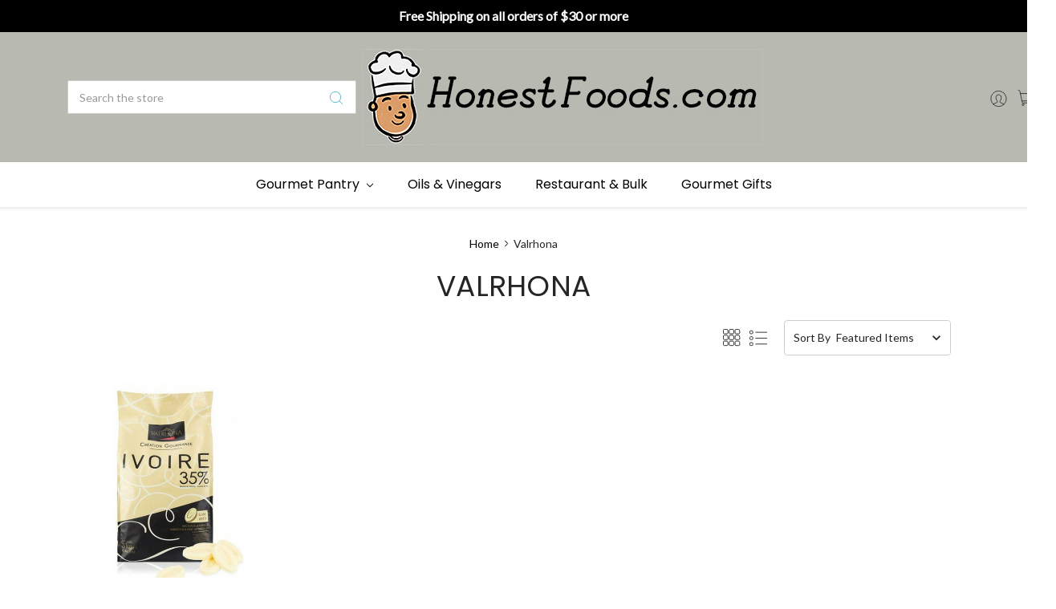

--- FILE ---
content_type: text/html; charset=UTF-8
request_url: https://honestfoods.com/valrhona/
body_size: 14347
content:






<!DOCTYPE html>
<html class="no-js" lang="en">
    <head>
        <title>Valrhona Products - Honest Foods</title>
        <link rel="dns-prefetch preconnect" href="https://cdn11.bigcommerce.com/s-a6znllfmmi" crossorigin><link rel="dns-prefetch preconnect" href="https://fonts.googleapis.com/" crossorigin><link rel="dns-prefetch preconnect" href="https://fonts.gstatic.com/" crossorigin>
        <meta name="keywords" content="oyster sauce, all natural oyster flavored sauce, plum sauce, all natural plum sauce, all natural hoisin sauce, hoisin sauce, wok mei, all natural chinese condiments, sauces, rice bran oil, no carb foods, low carb foods, asian sauces, chinese sauces, maison louisianne creole, tophe, bulk, wholesale, sweet and sour, stir fry, thai peanut sauce, white garlic marinade, chateau, chicken, fish, seafood, chinese chicken salad dressing, black bean sauce, kosher, gourmet, mustard, pepper sauce, marinade, spices, white garlic marinade"><link rel='canonical' href='https://honestfoods.com/valrhona/' /><meta name='platform' content='bigcommerce.stencil' />
        
        

        <link href="https://cdn11.bigcommerce.com/s-a6znllfmmi/product_images/HF%20Favicon-01.png?t=1619152931" rel="shortcut icon">
        <meta name="viewport" content="width=device-width, initial-scale=1, maximum-scale=1">
        <meta name="ft-name" content="Kings Road">
        <meta name="ft-version" content="1.7.1
">

        
        <script>
            // Change document class from no-js to js so we can detect this in css
            document.documentElement.className = document.documentElement.className.replace('no-js', 'js');
        </script>
        <script>
            window.lazySizesConfig = window.lazySizesConfig || {};
            window.lazySizesConfig.loadMode = 1;
        </script>
        <script async src="https://cdn11.bigcommerce.com/s-a6znllfmmi/stencil/a9d301f0-9882-013c-77ad-0e93c1965574/e/c7f22520-cca9-013e-67d9-227b0696a291/dist/theme-bundle.head_async.js"></script>

        <link href="https://fonts.googleapis.com/css?family=Lato:600,400%7CPoppins:400&display=swap" rel="stylesheet">
        <link data-stencil-stylesheet href="https://cdn11.bigcommerce.com/s-a6znllfmmi/stencil/a9d301f0-9882-013c-77ad-0e93c1965574/e/c7f22520-cca9-013e-67d9-227b0696a291/css/theme-bf5a9930-cca8-013e-e584-4ea0a5dcd80a.css" rel="stylesheet">


        
<script type="text/javascript" src="https://checkout-sdk.bigcommerce.com/v1/loader.js" defer></script>
<script type="text/javascript">
var BCData = {};
</script>

<script nonce="">
(function () {
    var xmlHttp = new XMLHttpRequest();

    xmlHttp.open('POST', 'https://bes.gcp.data.bigcommerce.com/nobot');
    xmlHttp.setRequestHeader('Content-Type', 'application/json');
    xmlHttp.send('{"store_id":"1001371122","timezone_offset":"-7.0","timestamp":"2026-01-14T20:58:44.98976100Z","visit_id":"8eb5ecbd-3005-4c8f-ac0e-b6bd8db4fbae","channel_id":1}');
})();
</script>

        

        
        
        
        
        
        
        
        
        
        
        
        
        <!-- snippet location htmlhead -->
    </head>
    <body>
        <!-- snippet location header -->
        <svg data-src="https://cdn11.bigcommerce.com/s-a6znllfmmi/stencil/a9d301f0-9882-013c-77ad-0e93c1965574/e/c7f22520-cca9-013e-67d9-227b0696a291/img/icon-sprite.svg" class="icons-svg-sprite"></svg>


        <div data-content-region="above_header--global"><div data-layout-id="ff8c57e4-8a4e-470d-8638-ce96d20c6749">       <div data-sub-layout-container="39e99c65-4ec6-4891-a545-4d57efcfdaab" data-layout-name="Layout">
    <style data-container-styling="39e99c65-4ec6-4891-a545-4d57efcfdaab">
        [data-sub-layout-container="39e99c65-4ec6-4891-a545-4d57efcfdaab"] {
            box-sizing: border-box;
            display: flex;
            flex-wrap: wrap;
            z-index: 0;
            position: relative;
            height: ;
            background-color: rgba(0, 0, 0, 1);
            padding-top: 8px;
            padding-right: 10px;
            padding-bottom: 8px;
            padding-left: 10px;
            margin-top: 0px;
            margin-right: 0px;
            margin-bottom: 0px;
            margin-left: 0px;
            border-width: 0px;
            border-style: solid;
            border-color: #333333;
        }

        [data-sub-layout-container="39e99c65-4ec6-4891-a545-4d57efcfdaab"]:after {
            display: block;
            position: absolute;
            top: 0;
            left: 0;
            bottom: 0;
            right: 0;
            background-size: cover;
            z-index: -2;
            content: '';
        }
    </style>

    <div data-sub-layout="4b04fe81-be55-407e-9c75-a14def7a71b3">
        <style data-column-styling="4b04fe81-be55-407e-9c75-a14def7a71b3">
            [data-sub-layout="4b04fe81-be55-407e-9c75-a14def7a71b3"] {
                display: flex;
                flex-direction: column;
                box-sizing: border-box;
                flex-basis: 100%;
                max-width: 100%;
                z-index: 0;
                position: relative;
                height: ;
                padding-top: 0px;
                padding-right: 10.5px;
                padding-bottom: 0px;
                padding-left: 10.5px;
                margin-top: 0px;
                margin-right: 0px;
                margin-bottom: 0px;
                margin-left: 0px;
                border-width: 0px;
                border-style: solid;
                border-color: #333333;
                justify-content: center;
            }
            [data-sub-layout="4b04fe81-be55-407e-9c75-a14def7a71b3"]:after {
                display: block;
                position: absolute;
                top: 0;
                left: 0;
                bottom: 0;
                right: 0;
                background-size: cover;
                z-index: auto;
            }
            @media only screen and (max-width: 700px) {
                [data-sub-layout="4b04fe81-be55-407e-9c75-a14def7a71b3"] {
                    flex-basis: 100%;
                    max-width: 100%;
                }
            }
        </style>
        <div data-widget-id="b47c7730-0b8e-48fb-9475-4c3459b072d3" data-placement-id="736f3c69-2456-47e3-abe0-2430e101d6be" data-placement-status="ACTIVE"><style>
    .sd-simple-text-b47c7730-0b8e-48fb-9475-4c3459b072d3 {
      padding-top: 0px;
      padding-right: 0px;
      padding-bottom: 0px;
      padding-left: 0px;

      margin-top: 0px;
      margin-right: 0px;
      margin-bottom: 0px;
      margin-left: 0px;

    }

    .sd-simple-text-b47c7730-0b8e-48fb-9475-4c3459b072d3 * {
      margin: 0;
      padding: 0;

        color: rgba(255,255,255,1);
        font-family: inherit;
        font-weight: 600;
        font-size: 16px;
        min-height: 16px;

    }

    .sd-simple-text-b47c7730-0b8e-48fb-9475-4c3459b072d3 {
        text-align: center;
    }

    #sd-simple-text-editable-b47c7730-0b8e-48fb-9475-4c3459b072d3 {
      min-width: 14px;
      line-height: 1.5;
      display: inline-block;
    }

    #sd-simple-text-editable-b47c7730-0b8e-48fb-9475-4c3459b072d3[data-edit-mode="true"]:hover,
    #sd-simple-text-editable-b47c7730-0b8e-48fb-9475-4c3459b072d3[data-edit-mode="true"]:active,
    #sd-simple-text-editable-b47c7730-0b8e-48fb-9475-4c3459b072d3[data-edit-mode="true"]:focus {
      outline: 1px dashed #3C64F4;
    }

    #sd-simple-text-editable-b47c7730-0b8e-48fb-9475-4c3459b072d3 strong,
    #sd-simple-text-editable-b47c7730-0b8e-48fb-9475-4c3459b072d3 strong * {
      font-weight: bold;
    }

    #sd-simple-text-editable-b47c7730-0b8e-48fb-9475-4c3459b072d3 a {
      color: inherit;
    }

    @supports (color: color-mix(in srgb, #000 50%, #fff 50%)) {
      #sd-simple-text-editable-b47c7730-0b8e-48fb-9475-4c3459b072d3 a:hover,
      #sd-simple-text-editable-b47c7730-0b8e-48fb-9475-4c3459b072d3 a:active,
      #sd-simple-text-editable-b47c7730-0b8e-48fb-9475-4c3459b072d3 a:focus {
        color: color-mix(in srgb, currentColor 68%, white 32%);
      }
    }

    @supports not (color: color-mix(in srgb, #000 50%, #fff 50%)) {
      #sd-simple-text-editable-b47c7730-0b8e-48fb-9475-4c3459b072d3 a:hover,
      #sd-simple-text-editable-b47c7730-0b8e-48fb-9475-4c3459b072d3 a:active,
      #sd-simple-text-editable-b47c7730-0b8e-48fb-9475-4c3459b072d3 a:focus {
        filter: brightness(2);
      }
    }
</style>

<div class="sd-simple-text-b47c7730-0b8e-48fb-9475-4c3459b072d3 ">
  <div id="sd-simple-text-editable-b47c7730-0b8e-48fb-9475-4c3459b072d3" data-edit-mode="">
    <p>Free Shipping on all orders of $30 or more</p>
  </div>
</div>

</div>
    </div>
</div>

</div></div>
<div data-content-region="above_header"></div>
<header class="header sticky" role="banner">
    <div class="header-inner container  hide-logo-on-sticky">
        <a href="#" class="mobileMenu-toggle" data-mobile-menu-toggle="menu">
            <span class="mobileMenu-toggleIcon">Toggle menu</span>
        </a>

        <div class="quickSearch" id="quickSearch" aria-hidden="true" tabindex="-1" data-prevent-quick-search-close>
            <!-- snippet location forms_search -->
<form class="form" action="/search.php">
    <fieldset class="form-fieldset">
        <div class="form-field">
            <label class="is-srOnly" for="search_query">Search</label>
            <input class="form-input" data-search-quick name="search_query" id="search_query" data-error-message="Search field cannot be empty." placeholder="Search the store" autocomplete="off">
            <button type="submit" class="search-icon"><i class="icon"><svg><use xlink:href="#icon-search" /></svg></i></button>
        </div>
    </fieldset>
</form>
<section class="quickSearchResults" data-bind="html: results"></section>
        </div>

        <div class="header-logo">
            <a href="https://honestfoods.com/" data-topbar data-options="sticky_on: large">
                <span class="header-logo-text">
                    <img class="header-logo-image"
                    src="https://cdn11.bigcommerce.com/s-a6znllfmmi/images/stencil/500x120/hf_logo3_copy_1705815925__13436.original.jpg"
                    srcset="https://cdn11.bigcommerce.com/s-a6znllfmmi/images/stencil/500x120/hf_logo3_copy_1705815925__13436.original.jpg"
                    alt="HonestFoods.com
&quot;Quality Foods for Quality People&quot;"
                    title="HonestFoods.com
&quot;Quality Foods for Quality People&quot;">
                </span>
</a>
        </div>
        <nav class="navUser sticky">
        <ul class="navUser-section" data-topbar data-options="sticky_on:large">
                        <li class="navUser-item navUser-item--compare-li">
                <a class="navUser-action navUser-item--compare" href="/compare" data-compare-nav><i class="icon icon-navuser"><svg><use xlink:href="#icon-compare" /></svg></i> <span class="countPill countPill--positive"></span></a>
            </li>
            <li class="navUser-item navUser-item--account">
                        <a class="navUser-action" href="/login.php"><i class="icon icon-navuser"><svg><use xlink:href="#icon-account" /></svg></i></a>
            </li>
            <li class="navUser-item navUser-item--cart">
                <a
                    class="navUser-action"
                    data-cart-preview
                    data-dropdown="cart-preview-dropdown"
                    data-options="align:right"
                    href="/cart.php">
                    <span class="navUser-item-cartLabel"><i class="icon icon-navuser"><svg><use xlink:href="#icon-cart" /></svg></i></span> <span class="countPill cart-quantity"></span>
                </a>

                <div class="dropdown-menu" id="cart-preview-dropdown" data-dropdown-content aria-hidden="true"></div>
            </li>
        </ul>
</nav>
    </div>
    <div class="navPages-container" id="menu" data-menu>
        <nav class="navPages container top-bar" data-topbar role="navigation" data-options="sticky_on: large;">
    <div class="navPages-quickSearch">
        <!-- snippet location forms_search -->
<form class="form form--search-box"  action="/search.php">
    <fieldset class="form-fieldset">
        <div class="form-field">
            <label class="form-label is-srOnly" for="search_query_adv">Search Keyword:</label>
            <div class="form-prefixPostfix wrap">
                <input class="form-input" id="search_query_adv" name="search_query_adv" value="" placeholder="Search Keyword">
                <input class="button button--primary button--mobile-menu form-prefixPostfix-button--postfix" type="submit" value="Search">
                    <span class="search-icon search-icon--mobile-menu"><i class="icon"><svg><use xlink:href="#icon-search" /></svg></i></span>
            </div>
        </div>
    </fieldset>
</form>
    </div>
    <ul class="navPages-list navPages-list-depth-max simple">
                    <li class="navPages-item">
                            <a class="navPages-action navPages-action-depth-max has-subMenu is-root" href="https://honestfoods.com/gourmet-pantry/" data-collapsible="navPages-107">
        Gourmet Pantry <i class="icon navPages-action-moreIcon" aria-hidden="true"><svg><use xlink:href="#icon-chevron-down" /></svg></i>
    </a>
    <div class="navPage-subMenu navPage-subMenu-horizontal" id="navPages-107" aria-hidden="true" tabindex="-1">
    <ul class="navPage-subMenu-list">
        <li class="navPage-subMenu-item-parent">
            <a class="navPage-subMenu-action navPages-action navPages-action-depth-max" href="https://honestfoods.com/gourmet-pantry/">All Gourmet Pantry</a>
        </li>
            <li class="navPage-subMenu-item-child">
                    <a class="navPage-subMenu-action navPages-action" href="https://honestfoods.com/bbq.html">BBQ SAUCES</a>
            </li>
            <li class="navPage-subMenu-item-child">
                    <a class="navPage-subMenu-action navPages-action" href="https://honestfoods.com/cooking/sauces/hot-sauces/">HOT SAUCES</a>
            </li>
            <li class="navPage-subMenu-item-child">
                    <a class="navPage-subMenu-action navPages-action" href="https://honestfoods.com/marinades/">MARINADES</a>
            </li>
            <li class="navPage-subMenu-item-child">
                    <a class="navPage-subMenu-action navPages-action" href="https://honestfoods.com/gourmet-mustards/">MUSTARDS</a>
            </li>
            <li class="navPage-subMenu-item-child">
                    <a class="navPage-subMenu-action navPages-action" href="https://honestfoods.com/pasta-dry-goods/">PASTA &amp; DRY GOODS</a>
            </li>
            <li class="navPage-subMenu-item-child">
                    <a class="navPage-subMenu-action navPages-action" href="https://honestfoods.com/pasta-sauces/">PASTA SAUCES</a>
            </li>
            <li class="navPage-subMenu-item-child">
                    <a class="navPage-subMenu-action navPages-action" href="https://honestfoods.com/salsas/">SALSAS</a>
            </li>
            <li class="navPage-subMenu-item-child">
                    <a class="navPage-subMenu-action navPages-action" href="https://honestfoods.com/seafood.html">SEAFOOD SAUCES</a>
            </li>
            <li class="navPage-subMenu-item-child">
                    <a class="navPage-subMenu-action navPages-action" href="https://honestfoods.com/seasoning-salt/">SEASONING &amp; SALT</a>
            </li>
    </ul>
</div>
                    </li>
                    <li class="navPages-item">
                            <a class="navPages-action" href="https://honestfoods.com/oils-vinegars/">Oils &amp; Vinegars</a>
                    </li>
                    <li class="navPages-item">
                            <a class="navPages-action" href="https://honestfoods.com/bulk.html">Restaurant &amp; Bulk</a>
                    </li>
                    <li class="navPages-item">
                            <a class="navPages-action" href="https://honestfoods.com/delicious-gourmet-gifts/">Gourmet Gifts</a>
                    </li>
    </ul>
    <ul class="navPages-list navPages-list--user">
            <li class="navPages-item">
                    <a class="navPages-action" href="/login.php"><i class="icon icon-navuser"><svg><use xlink:href="#icon-account" /></svg></i> Sign in</a>
            </li>
    </ul>
</nav>
    </div>
</header>
<div data-content-region="below_header--global"><div data-layout-id="c735cb7d-f37e-478f-940f-d4754b7ce9c5">       <div data-sub-layout-container="528282f2-dec1-4129-a385-048b5a55506b" data-layout-name="Layout">
    <style data-container-styling="528282f2-dec1-4129-a385-048b5a55506b">
        [data-sub-layout-container="528282f2-dec1-4129-a385-048b5a55506b"] {
            box-sizing: border-box;
            display: flex;
            flex-wrap: wrap;
            z-index: 0;
            position: relative;
            height: ;
            padding-top: 0px;
            padding-right: 0px;
            padding-bottom: 0px;
            padding-left: 0px;
            margin-top: 0px;
            margin-right: 0px;
            margin-bottom: 0px;
            margin-left: 0px;
            border-width: 0px;
            border-style: solid;
            border-color: #333333;
        }

        [data-sub-layout-container="528282f2-dec1-4129-a385-048b5a55506b"]:after {
            display: block;
            position: absolute;
            top: 0;
            left: 0;
            bottom: 0;
            right: 0;
            background-size: cover;
            z-index: auto;
        }
    </style>

    <div data-sub-layout="1c519105-1aa7-49f2-9d4d-a0ccd5055b0f">
        <style data-column-styling="1c519105-1aa7-49f2-9d4d-a0ccd5055b0f">
            [data-sub-layout="1c519105-1aa7-49f2-9d4d-a0ccd5055b0f"] {
                display: flex;
                flex-direction: column;
                box-sizing: border-box;
                flex-basis: 100%;
                max-width: 100%;
                z-index: 0;
                position: relative;
                height: ;
                padding-top: 0px;
                padding-right: 10.5px;
                padding-bottom: 0px;
                padding-left: 10.5px;
                margin-top: 0px;
                margin-right: 0px;
                margin-bottom: 0px;
                margin-left: 0px;
                border-width: 0px;
                border-style: solid;
                border-color: #333333;
                justify-content: center;
            }
            [data-sub-layout="1c519105-1aa7-49f2-9d4d-a0ccd5055b0f"]:after {
                display: block;
                position: absolute;
                top: 0;
                left: 0;
                bottom: 0;
                right: 0;
                background-size: cover;
                z-index: auto;
            }
            @media only screen and (max-width: 700px) {
                [data-sub-layout="1c519105-1aa7-49f2-9d4d-a0ccd5055b0f"] {
                    flex-basis: 100%;
                    max-width: 100%;
                }
            }
        </style>
    </div>
</div>

</div></div>
<div data-content-region="below_header"></div>
<div data-content-region="header_bottom"></div>
        <div class="body" data-currency-code="USD">
     
        <div class="container">
        <ul class="breadcrumbs">
        <li class="breadcrumb ">
                <a href="https://honestfoods.com/" class="breadcrumb-label"><span>Home</span></a>
            <span class="breadcrumb-arrow">
                <svg>
                    <use xlink:href="#icon-chevron-down"/>
                </svg>
            </span>
        </li>
        <li class="breadcrumb is-active">
                <span class="breadcrumb-label">Valrhona</span>
            <span class="breadcrumb-arrow">
                <svg>
                    <use xlink:href="#icon-chevron-down"/>
                </svg>
            </span>
        </li>
</ul>

<script type="application/ld+json">
    {
        "@context": "https://schema.org",
        "@type": "BreadcrumbList",
        "itemListElement":
        [
            {
                "@type": "ListItem",
                "position": 1,
                "item": {
                    "@id": "https://honestfoods.com/",
                    "name": "Home"
                }
            },
            {
                "@type": "ListItem",
                "position": 2,
                "item": {
                    "@id": "https://honestfoods.com/valrhona/",
                    "name": "Valrhona"
                }
            }
        ]
    }
</script>
<h1 class="page-heading">Valrhona</h1>
<!--
    <div class="brand-image-container">
        <img src="https://cdn11.bigcommerce.com/s-a6znllfmmi/images/stencil/100x100/v/valrhona logo inverse_1638286345__35073.original.jpg" alt="Valrhona" title="Valrhona" data-sizes="auto"
srcset="https://cdn11.bigcommerce.com/s-a6znllfmmi/images/stencil/80w/v/valrhona logo inverse_1638286345__35073.original.jpg 80w, https://cdn11.bigcommerce.com/s-a6znllfmmi/images/stencil/160w/v/valrhona logo inverse_1638286345__35073.original.jpg 160w, https://cdn11.bigcommerce.com/s-a6znllfmmi/images/stencil/320w/v/valrhona logo inverse_1638286345__35073.original.jpg 320w, https://cdn11.bigcommerce.com/s-a6znllfmmi/images/stencil/640w/v/valrhona logo inverse_1638286345__35073.original.jpg 640w, https://cdn11.bigcommerce.com/s-a6znllfmmi/images/stencil/960w/v/valrhona logo inverse_1638286345__35073.original.jpg 960w, https://cdn11.bigcommerce.com/s-a6znllfmmi/images/stencil/1280w/v/valrhona logo inverse_1638286345__35073.original.jpg 1280w, https://cdn11.bigcommerce.com/s-a6znllfmmi/images/stencil/1920w/v/valrhona logo inverse_1638286345__35073.original.jpg 1920w, https://cdn11.bigcommerce.com/s-a6znllfmmi/images/stencil/2560w/v/valrhona logo inverse_1638286345__35073.original.jpg 2560w"

class=""


 />
    </div>
-->
<!-- snippet location brand -->
<div class="page category">
    <!--<aside class="page-sidebar" id="faceted-search-container">
        <nav>
        <div class="sidebarBlock">
            <h5 class="sidebarBlock-heading">Brands</h5>
            <ul class="navList">
                    <li class="navList-item">
                        <a class="navList-action" href="https://honestfoods.com/wileatgamrub.html">WildEats</a>
                    </li>
                    <li class="navList-item">
                        <a class="navList-action" href="https://honestfoods.com/gifts/">Gifts</a>
                    </li>
                    <li class="navList-item">
                        <a class="navList-action" href="https://honestfoods.com/1849-brand-sauces.html">1849 Brand</a>
                    </li>
                    <li class="navList-item">
                        <a class="navList-action" href="https://honestfoods.com/maislouiscre.html">Maison Louisianne</a>
                    </li>
                    <li class="navList-item">
                        <a class="navList-action" href="https://honestfoods.com/original-australian/">Original Australian</a>
                    </li>
                    <li class="navList-item">
                        <a class="navList-action" href="https://honestfoods.com/giiustos/">Giusto&#x27;s</a>
                    </li>
                    <li class="navList-item">
                        <a class="navList-action" href="https://honestfoods.com/heavenly-chef/">Heavenly Chef</a>
                    </li>
                    <li class="navList-item">
                        <a class="navList-action" href="https://honestfoods.com/paladini-seafood-sauces.html">Paladini Seafood Sauces</a>
                    </li>
                    <li class="navList-item">
                        <a class="navList-action" href="https://honestfoods.com/wokmei.html">Wok Mei</a>
                    </li>
                    <li class="navList-item">
                        <a class="navList-action" href="https://honestfoods.com/acclaim/">Acclaim</a>
                    </li>
                <li class="navList-item">
                    <a class="navList-action" href="https://honestfoods.com/brands/">View All</a>
                </li>
            </ul>
        </div>
</nav>
    </aside>-->

    <main class="page-content" id="product-listing-container">
            <form class="actionBar actionBar--large" method="get" data-sort-by>
        <div class="productCount">
        
</div>
        <div class="grid-list-switcher">
    <a href="#" class="switcher switch-grid" data-display-switch="grid"><i class="icon"><svg><use xlink:href="#icon-grid" /></svg></i></a>
    <a href="#" class="switcher switch-list" data-display-switch="list"><i class="icon"><svg><use xlink:href="#icon-list" /></svg></i></a>
</div>
    <fieldset class="form-fieldset actionBar-section">
    <div class="form-field">
        <label class="form-label" for="sort">Sort By</label>
        <select class="form-select form-select--small" name="sort" id="sort">
            <option value="featured" selected>Featured Items</option>
            <option value="newest" >Newest Items</option>
            <option value="bestselling" >Best Selling</option>
            <option value="alphaasc" >A to Z</option>
            <option value="alphadesc" >Z to A</option>
            <option value="avgcustomerreview" >By Review</option>
            <option value="priceasc" >Price: Ascending</option>
            <option value="pricedesc" >Price: Descending</option>
        </select>
    </div>
</fieldset>
</form>

<form action="/compare" method='POST'  data-product-compare class="productCategoryCompare">
    <ul class="productGrid">
    <li class="product">
        <article class="card " >
    <figure class="card-figure">
        <a href="https://honestfoods.com/valrhona.html" >
            <div class="card-img-container">
                    <img src="https://cdn11.bigcommerce.com/s-a6znllfmmi/images/stencil/400x400/products/195/594/Ivory__67919.1758921492.jpg?c=1" alt="Valrhona 35% White" title="Valrhona 35% White" data-sizes="auto"
    srcset="https://cdn11.bigcommerce.com/s-a6znllfmmi/images/stencil/80w/products/195/594/Ivory__67919.1758921492.jpg?c=1"
data-srcset="https://cdn11.bigcommerce.com/s-a6znllfmmi/images/stencil/80w/products/195/594/Ivory__67919.1758921492.jpg?c=1 80w, https://cdn11.bigcommerce.com/s-a6znllfmmi/images/stencil/160w/products/195/594/Ivory__67919.1758921492.jpg?c=1 160w, https://cdn11.bigcommerce.com/s-a6znllfmmi/images/stencil/320w/products/195/594/Ivory__67919.1758921492.jpg?c=1 320w, https://cdn11.bigcommerce.com/s-a6znllfmmi/images/stencil/640w/products/195/594/Ivory__67919.1758921492.jpg?c=1 640w, https://cdn11.bigcommerce.com/s-a6znllfmmi/images/stencil/960w/products/195/594/Ivory__67919.1758921492.jpg?c=1 960w, https://cdn11.bigcommerce.com/s-a6znllfmmi/images/stencil/1280w/products/195/594/Ivory__67919.1758921492.jpg?c=1 1280w, https://cdn11.bigcommerce.com/s-a6znllfmmi/images/stencil/1920w/products/195/594/Ivory__67919.1758921492.jpg?c=1 1920w, https://cdn11.bigcommerce.com/s-a6znllfmmi/images/stencil/2560w/products/195/594/Ivory__67919.1758921492.jpg?c=1 2560w"

class="lazyload card-image"

 data-hover="https://cdn11.bigcommerce.com/s-a6znllfmmi/images/stencil/400x400/products/195/599/64DONE__29448.1685479829.jpg?c=1" data-hover-srcset="https://cdn11.bigcommerce.com/s-a6znllfmmi/images/stencil/400x400/products/195/599/64DONE__29448.1685479829.jpg?c=1"
 />
            </div>
        </a>
        <figcaption class="card-figcaption">
            <div class="card-tags">
            </div>
            <div class="card-figcaption-body">
                    <a href="" class="card-figcaption-icon"><i class="icon icon--favourite"><svg><use xlink:href="#icon-heart" /></svg></i></a>
                                <a href="#" class="card-figcaption-icon quickview" data-product-id="195"><i class="icon icon--quickview"><svg><use xlink:href="#icon-eye" /></svg></i></a>
            </div>

                        <a href="https://honestfoods.com/valrhona.html" data-event-type="product-click" class="button card-figcaption-link" data-product-id="195">Choose Options</a>
        </figcaption>
    </figure>
    <div class="card-body has-brand">
            <p class="card-text card-text--brand card-text--light-text" data-test-info-type="brandName">Valrhona</p>
        <h4 class="card-title">
                <a href="https://honestfoods.com/valrhona.html" >Valrhona Chocolate, Bulk 3 kg bags</a>
        </h4>


        <div class="card-text card-text--price" data-test-info-type="price">
                
            <div class="price-section price-section--withTax rrp-price--withTax" style="display: none;">
            <span class="price-now-label"></span>
            <span data-product-rrp-with-tax class="price price--rrp">
                
            </span>
        </div>
    <div class="price-section price-section--withTax non-sale-price--withTax" style="display: none;">
        <span class="price-now-label"></span>
        <span data-product-non-sale-price-with-tax class="price price--non-sale">
            
        </span>
    </div>
    <div class="price-section price-section--withTax">
        <span class="price-label"></span>
        <span class="price-now-label" style="display: none;"></span>
        <span data-product-price-with-tax class="price price--withTax">$175.00 - $194.00</span>
    </div>

        </div>
        



    </div>

                <a href="https://honestfoods.com/valrhona.html" data-event-type="product-click" class="button card-figcaption-link card-figcaption-link--list" data-product-id="195">Choose Options</a>
</article>
    </li>
</ul>
</form>

<div class="pagination">
    <ul class="pagination-list">

    </ul>
</div>
    </main>
</div>


        </div>
    <div id="modal" class="modal" data-reveal data-prevent-quick-search-close>
    <a href="#" class="modal-close" aria-label="Close" role="button">
        <span aria-hidden="true">&#215;</span>
    </a>
    <div class="modal-content"></div>
    <div class="loadingOverlay"></div>
</div>
    <div id="alert-modal" class="modal modal--alert modal--small" data-reveal data-prevent-quick-search-close>
    <div class="swal2-icon swal2-error swal2-animate-error-icon"><span class="swal2-x-mark swal2-animate-x-mark"><span class="swal2-x-mark-line-left"></span><span class="swal2-x-mark-line-right"></span></span></div>

    <div class="modal-content"></div>

    <div class="button-container"><button type="button" class="confirm button" data-reveal-close>OK</button></div>
</div>
</div>
        <div data-content-region="above_footer"></div>
<div data-content-region="above_footer--global"><div data-layout-id="cf03a9f6-b391-4fc5-b148-350b5e056bf3">       <div data-sub-layout-container="226eba54-7ea6-4cc8-b6de-357ab31a204e" data-layout-name="Layout">
    <style data-container-styling="226eba54-7ea6-4cc8-b6de-357ab31a204e">
        [data-sub-layout-container="226eba54-7ea6-4cc8-b6de-357ab31a204e"] {
            box-sizing: border-box;
            display: flex;
            flex-wrap: wrap;
            z-index: 0;
            position: relative;
            height: ;
            background-color: rgba(0, 0, 0, 1);
            padding-top: 8px;
            padding-right: 10px;
            padding-bottom: 8px;
            padding-left: 10px;
            margin-top: 0px;
            margin-right: 0px;
            margin-bottom: 0px;
            margin-left: 0px;
            border-width: 0px;
            border-style: solid;
            border-color: #333333;
        }

        [data-sub-layout-container="226eba54-7ea6-4cc8-b6de-357ab31a204e"]:after {
            display: block;
            position: absolute;
            top: 0;
            left: 0;
            bottom: 0;
            right: 0;
            background-size: cover;
            z-index: -2;
            content: '';
        }
    </style>

    <div data-sub-layout="d148b672-a48f-4813-b1ae-a5ec866196d2">
        <style data-column-styling="d148b672-a48f-4813-b1ae-a5ec866196d2">
            [data-sub-layout="d148b672-a48f-4813-b1ae-a5ec866196d2"] {
                display: flex;
                flex-direction: column;
                box-sizing: border-box;
                flex-basis: 100%;
                max-width: 100%;
                z-index: 0;
                position: relative;
                height: ;
                padding-top: 0px;
                padding-right: 10.5px;
                padding-bottom: 0px;
                padding-left: 10.5px;
                margin-top: 0px;
                margin-right: 0px;
                margin-bottom: 0px;
                margin-left: 0px;
                border-width: 0px;
                border-style: solid;
                border-color: #333333;
                justify-content: center;
            }
            [data-sub-layout="d148b672-a48f-4813-b1ae-a5ec866196d2"]:after {
                display: block;
                position: absolute;
                top: 0;
                left: 0;
                bottom: 0;
                right: 0;
                background-size: cover;
                z-index: auto;
            }
            @media only screen and (max-width: 700px) {
                [data-sub-layout="d148b672-a48f-4813-b1ae-a5ec866196d2"] {
                    flex-basis: 100%;
                    max-width: 100%;
                }
            }
        </style>
        <div data-widget-id="ea058015-766f-4b23-ac04-6fb415b8724a" data-placement-id="614ad35c-c6c3-4da3-8037-0919dfef19be" data-placement-status="ACTIVE"><style>
    .sd-simple-text-ea058015-766f-4b23-ac04-6fb415b8724a {
      padding-top: 0px;
      padding-right: 0px;
      padding-bottom: 0px;
      padding-left: 0px;

      margin-top: 0px;
      margin-right: 0px;
      margin-bottom: 0px;
      margin-left: 0px;

    }

    .sd-simple-text-ea058015-766f-4b23-ac04-6fb415b8724a * {
      margin: 0;
      padding: 0;

        color: rgba(255,255,255,1);
        font-family: inherit;
        font-weight: 500;
        font-size: 24px;
        min-height: 24px;

    }

    .sd-simple-text-ea058015-766f-4b23-ac04-6fb415b8724a {
        text-align: center;
    }

    #sd-simple-text-editable-ea058015-766f-4b23-ac04-6fb415b8724a {
      min-width: 14px;
      line-height: 1.5;
      display: inline-block;
    }

    #sd-simple-text-editable-ea058015-766f-4b23-ac04-6fb415b8724a[data-edit-mode="true"]:hover,
    #sd-simple-text-editable-ea058015-766f-4b23-ac04-6fb415b8724a[data-edit-mode="true"]:active,
    #sd-simple-text-editable-ea058015-766f-4b23-ac04-6fb415b8724a[data-edit-mode="true"]:focus {
      outline: 1px dashed #3C64F4;
    }

    #sd-simple-text-editable-ea058015-766f-4b23-ac04-6fb415b8724a strong,
    #sd-simple-text-editable-ea058015-766f-4b23-ac04-6fb415b8724a strong * {
      font-weight: bold;
    }

    #sd-simple-text-editable-ea058015-766f-4b23-ac04-6fb415b8724a a {
      color: inherit;
    }

    @supports (color: color-mix(in srgb, #000 50%, #fff 50%)) {
      #sd-simple-text-editable-ea058015-766f-4b23-ac04-6fb415b8724a a:hover,
      #sd-simple-text-editable-ea058015-766f-4b23-ac04-6fb415b8724a a:active,
      #sd-simple-text-editable-ea058015-766f-4b23-ac04-6fb415b8724a a:focus {
        color: color-mix(in srgb, currentColor 68%, white 32%);
      }
    }

    @supports not (color: color-mix(in srgb, #000 50%, #fff 50%)) {
      #sd-simple-text-editable-ea058015-766f-4b23-ac04-6fb415b8724a a:hover,
      #sd-simple-text-editable-ea058015-766f-4b23-ac04-6fb415b8724a a:active,
      #sd-simple-text-editable-ea058015-766f-4b23-ac04-6fb415b8724a a:focus {
        filter: brightness(2);
      }
    }
</style>

<div class="sd-simple-text-ea058015-766f-4b23-ac04-6fb415b8724a ">
  <div id="sd-simple-text-editable-ea058015-766f-4b23-ac04-6fb415b8724a" data-edit-mode="">
    <p>FREE SHIPPING on all orders of $30 or more! Questions? Call us at (800) 584-4481.</p>
  </div>
</div>

</div>
    </div>
</div>

</div></div>
    <footer class="footer" role="contentinfo" data-aos="fade-up" data-aos-offset="20" data-aos-easing="linear"
>
        <div class="container">
            <section class="footer-info">
                <article class="footer-info-col footer-info-col--small" data-section-type="footer-webPages">
                    <h5 class="footer-info-heading">Help & Info</h5>
                    <ul class="footer-info-list">
                            <li>
                                <a href="https://honestfoods.com/feedback/">Feedback</a>
                            </li>
                            <li>
                                <a href="https://honestfoods.com/holiday/">Holiday Fun</a>
                            </li>
                            <li>
                                <a href="https://honestfoods.com/contact-us/">Contact Us</a>
                            </li>
                        <li><a href="/shipping-returns">Shipping & Returns</a></li>
                      
                        <li>
                            <a href="/sitemap.php">Sitemap</a>
                        </li>
                    </ul>
                </article>

                <article class="footer-info-col footer-info-col--small" data-section-type="footer-categories">
                    <h5 class="footer-info-heading">Products</h5>
                    <ul class="footer-info-list">
                        <li>
                            <a href="https://honestfoods.com/gourmet-pantry/">Gourmet Pantry</a>
                        </li>                    
                        <li>
                            <a href="https://honestfoods.com/oils-vinegars/">Oils &amp; Vinegars</a>
                        </li>                    
                        <li>
                            <a href="https://honestfoods.com/bulk.html">Restaurant &amp; Bulk</a>
                        </li>                    
                        <li>
                            <a href="https://honestfoods.com/delicious-gourmet-gifts/">Gourmet Gifts</a>
                        </li>                    
                    </ul>
                </article>


                <article class="footer-info-col footer-info-col--small" data-section-type="footer-brands">
                    <h5 class="footer-info-heading">Top Brands</h5>
                    <ul class="footer-info-list">
                            <li>
                                <a href="https://honestfoods.com/wileatgamrub.html">WildEats</a>
                            </li>
                            <li>
                                <a href="https://honestfoods.com/gifts/">Gifts</a>
                            </li>
                            <li>
                                <a href="https://honestfoods.com/1849-brand-sauces.html">1849 Brand</a>
                            </li>
                            <li>
                                <a href="https://honestfoods.com/maislouiscre.html">Maison Louisianne</a>
                            </li>
                            <li>
                                <a href="https://honestfoods.com/original-australian/">Original Australian</a>
                            </li>
                            <li>
                                <a href="https://honestfoods.com/giiustos/">Giusto&#x27;s</a>
                            </li>
                            <li>
                                <a href="https://honestfoods.com/heavenly-chef/">Heavenly Chef</a>
                            </li>
                            <li>
                                <a href="https://honestfoods.com/paladini-seafood-sauces.html">Paladini Seafood Sauces</a>
                            </li>
                            <li>
                                <a href="https://honestfoods.com/wokmei.html">Wok Mei</a>
                            </li>
                            <li>
                                <a href="https://honestfoods.com/acclaim/">Acclaim</a>
                            </li>
                        <li><a href="https://honestfoods.com/brands/">View All</a></li>
                    </ul>
                </article>


                <article class="footer-info-col footer-info-col--small" data-section-type="storeInfo">
                    <h5 class="footer-info-heading">Company Info</h5>
                    <address>HonestFoods.com<br>
300 Industrial Way<br>
Brisbane, CA 94005</address>
                        <a href="tel:(415) 657-0123">Call us: (415) 657-0123</a>
                </article>

                <article class="footer-info-col" data-section-type="newsletterSubscription">
                        <h5 class="footer-info-heading">Be the First to Know</h5>
<p>Join our email list for updates on new products and specials.</p>

<form class="form" action="/subscribe.php" method="post">
    <fieldset class="form-fieldset">
        <input type="hidden" name="action" value="subscribe">
        <input type="hidden" name="nl_first_name" value="bc">
        <input type="hidden" name="check" value="1">
        <div class="form-field">
            <label class="form-label is-srOnly" for="nl_email">Email Address</label>
            <div class="form-prefixPostfix wrap">
                <input class="form-input" id="nl_email" name="nl_email" type="email" value="" placeholder="Your email address">
                <input class="button form-prefixPostfix-button--postfix" type="submit" value="Sign Up">
            </div>
        </div>
    </fieldset>
</form>
                        <ul class="socialLinks socialLinks--alt">
            <li class="socialLinks-item">
                    <a class="icon icon--instagram" href="https://www.instagram.com/honestfoodsfam/" target="_blank">
                        <svg><use xlink:href="#icon-instagram" /></svg>
                    </a>
            </li>
    </ul>
                </article>
            </section>
            <div data-content-region="ssl_site_seal--global"><div data-layout-id="54d69fc2-8383-408e-a246-dbb2f9b9c5c0">       <div data-sub-layout-container="3fe59394-1438-4171-951e-bf4bebd7dea0" data-layout-name="Layout">
    <style data-container-styling="3fe59394-1438-4171-951e-bf4bebd7dea0">
        [data-sub-layout-container="3fe59394-1438-4171-951e-bf4bebd7dea0"] {
            box-sizing: border-box;
            display: flex;
            flex-wrap: wrap;
            z-index: 0;
            position: relative;
            height: ;
            padding-top: 0px;
            padding-right: 0px;
            padding-bottom: 0px;
            padding-left: 0px;
            margin-top: 0px;
            margin-right: 0px;
            margin-bottom: 0px;
            margin-left: 0px;
            border-width: 0px;
            border-style: solid;
            border-color: #333333;
        }

        [data-sub-layout-container="3fe59394-1438-4171-951e-bf4bebd7dea0"]:after {
            display: block;
            position: absolute;
            top: 0;
            left: 0;
            bottom: 0;
            right: 0;
            background-size: cover;
            z-index: auto;
        }
    </style>

    <div data-sub-layout="ae93b146-0b72-4365-a6c3-618a4312255c">
        <style data-column-styling="ae93b146-0b72-4365-a6c3-618a4312255c">
            [data-sub-layout="ae93b146-0b72-4365-a6c3-618a4312255c"] {
                display: flex;
                flex-direction: column;
                box-sizing: border-box;
                flex-basis: 100%;
                max-width: 100%;
                z-index: 0;
                position: relative;
                height: ;
                padding-top: 0px;
                padding-right: 10.5px;
                padding-bottom: 0px;
                padding-left: 10.5px;
                margin-top: 0px;
                margin-right: 0px;
                margin-bottom: 0px;
                margin-left: 0px;
                border-width: 0px;
                border-style: solid;
                border-color: #333333;
                justify-content: center;
            }
            [data-sub-layout="ae93b146-0b72-4365-a6c3-618a4312255c"]:after {
                display: block;
                position: absolute;
                top: 0;
                left: 0;
                bottom: 0;
                right: 0;
                background-size: cover;
                z-index: auto;
            }
            @media only screen and (max-width: 700px) {
                [data-sub-layout="ae93b146-0b72-4365-a6c3-618a4312255c"] {
                    flex-basis: 100%;
                    max-width: 100%;
                }
            }
        </style>
    </div>
</div>

       <div data-sub-layout-container="d38d0728-310c-4fdc-a139-19116a5602bf" data-layout-name="Layout">
    <style data-container-styling="d38d0728-310c-4fdc-a139-19116a5602bf">
        [data-sub-layout-container="d38d0728-310c-4fdc-a139-19116a5602bf"] {
            box-sizing: border-box;
            display: flex;
            flex-wrap: wrap;
            z-index: 0;
            position: relative;
            height: ;
            padding-top: 0px;
            padding-right: 0px;
            padding-bottom: 0px;
            padding-left: 0px;
            margin-top: 0px;
            margin-right: 0px;
            margin-bottom: 0px;
            margin-left: 0px;
            border-width: 0px;
            border-style: solid;
            border-color: #333333;
        }

        [data-sub-layout-container="d38d0728-310c-4fdc-a139-19116a5602bf"]:after {
            display: block;
            position: absolute;
            top: 0;
            left: 0;
            bottom: 0;
            right: 0;
            background-size: cover;
            z-index: auto;
        }
    </style>

    <div data-sub-layout="4bd6fbb5-aaf8-4b35-aa9c-ad4f9ff8a05f">
        <style data-column-styling="4bd6fbb5-aaf8-4b35-aa9c-ad4f9ff8a05f">
            [data-sub-layout="4bd6fbb5-aaf8-4b35-aa9c-ad4f9ff8a05f"] {
                display: flex;
                flex-direction: column;
                box-sizing: border-box;
                flex-basis: 100%;
                max-width: 100%;
                z-index: 0;
                position: relative;
                height: ;
                padding-top: 0px;
                padding-right: 10.5px;
                padding-bottom: 0px;
                padding-left: 10.5px;
                margin-top: 0px;
                margin-right: 0px;
                margin-bottom: 0px;
                margin-left: 0px;
                border-width: 0px;
                border-style: solid;
                border-color: #333333;
                justify-content: center;
            }
            [data-sub-layout="4bd6fbb5-aaf8-4b35-aa9c-ad4f9ff8a05f"]:after {
                display: block;
                position: absolute;
                top: 0;
                left: 0;
                bottom: 0;
                right: 0;
                background-size: cover;
                z-index: auto;
            }
            @media only screen and (max-width: 700px) {
                [data-sub-layout="4bd6fbb5-aaf8-4b35-aa9c-ad4f9ff8a05f"] {
                    flex-basis: 100%;
                    max-width: 100%;
                }
            }
        </style>
    </div>
</div>

</div></div>
            <div class="footer-bottom-wrap">
                <div class="footer-copyright-wrap">
                    <div class="footer-copyright">
                        <p class="powered-by">&copy; 2026 Honest Foods.</p>
                    </div>
                </div>
                            <div class="footer-payment-icons">
                    <svg class="footer-payment-icon" aria-hidden="true"><use xlink:href="#icon-payments-visa"></use></svg>
                    <svg class="footer-payment-icon" aria-hidden="true"><use xlink:href="#icon-payments-mastercard"></use></svg>
                    <svg class="footer-payment-icon" aria-hidden="true"><use xlink:href="#icon-payments-american-express-alt"></use></svg>
                    <svg class="footer-payment-icon" aria-hidden="true"><use xlink:href="#icon-payments-discover"></use></svg>
                    <svg class="footer-payment-icon" aria-hidden="true"><use xlink:href="#icon-payments-paypal"></use></svg>
            </div>
            </div>
        </div>
    </footer>
<div data-content-region="below_footer--global"><div data-layout-id="96ade772-292d-4536-9319-ae6609f13a6a">       <div data-sub-layout-container="57e033aa-b28e-44ed-acb6-256864aeed95" data-layout-name="Layout">
    <style data-container-styling="57e033aa-b28e-44ed-acb6-256864aeed95">
        [data-sub-layout-container="57e033aa-b28e-44ed-acb6-256864aeed95"] {
            box-sizing: border-box;
            display: flex;
            flex-wrap: wrap;
            z-index: 0;
            position: relative;
            height: ;
            padding-top: 0px;
            padding-right: 0px;
            padding-bottom: 0px;
            padding-left: 0px;
            margin-top: 0px;
            margin-right: 0px;
            margin-bottom: 0px;
            margin-left: 0px;
            border-width: 0px;
            border-style: solid;
            border-color: #333333;
        }

        [data-sub-layout-container="57e033aa-b28e-44ed-acb6-256864aeed95"]:after {
            display: block;
            position: absolute;
            top: 0;
            left: 0;
            bottom: 0;
            right: 0;
            background-size: cover;
            z-index: auto;
        }
    </style>

    <div data-sub-layout="85cebd68-155e-4024-8126-c92df787fceb">
        <style data-column-styling="85cebd68-155e-4024-8126-c92df787fceb">
            [data-sub-layout="85cebd68-155e-4024-8126-c92df787fceb"] {
                display: flex;
                flex-direction: column;
                box-sizing: border-box;
                flex-basis: 100%;
                max-width: 100%;
                z-index: 0;
                position: relative;
                height: ;
                padding-top: 0px;
                padding-right: 10.5px;
                padding-bottom: 0px;
                padding-left: 10.5px;
                margin-top: 0px;
                margin-right: 0px;
                margin-bottom: 0px;
                margin-left: 0px;
                border-width: 0px;
                border-style: solid;
                border-color: #333333;
                justify-content: center;
            }
            [data-sub-layout="85cebd68-155e-4024-8126-c92df787fceb"]:after {
                display: block;
                position: absolute;
                top: 0;
                left: 0;
                bottom: 0;
                right: 0;
                background-size: cover;
                z-index: auto;
            }
            @media only screen and (max-width: 700px) {
                [data-sub-layout="85cebd68-155e-4024-8126-c92df787fceb"] {
                    flex-basis: 100%;
                    max-width: 100%;
                }
            }
        </style>
    </div>
</div>

</div></div>
<div data-content-region="below_footer"></div>



        <script>window.__webpack_public_path__ = "https://cdn11.bigcommerce.com/s-a6znllfmmi/stencil/a9d301f0-9882-013c-77ad-0e93c1965574/e/c7f22520-cca9-013e-67d9-227b0696a291/dist/";</script>
        <script>
            // Exported in app.js
            function onThemeBundleMain() {
                window.stencilBootstrap("brand", "{\"brandProductsPerPage\":24,\"enableSwatches\":false,\"enableSizes\":false,\"enableImageHoverSwitcher\":true,\"displayMode\":\"grid\",\"themeSettings\":{\"color-sale-strikeout\":\"#666666\",\"show_stock_on_product_listing\":false,\"dropdown--wishList-textColor\":\"#252525\",\"rename_warranty_field\":\"\",\"paymentbuttons-paypal-cart-page-add-cart-color\":\"gold\",\"cart_icon\":\"cart\",\"show_cart_countdown\":false,\"card--alternate-color--hover\":\"#ffffff\",\"hide_featured_category_names\":false,\"show_accept_amex\":true,\"optimizedCheckout-buttonPrimary-borderColorDisabled\":\"#CCCCCC\",\"homepage_top_products_count\":4,\"navPages-sticky-color-hover\":\"#000000\",\"cart_countdown_timer\":\"30\",\"optimizedCheckout-formChecklist-color\":\"#252525\",\"homepage_new_products_column_count\":4,\"paymentbuttons-paypal-cart-page-add-cart-label\":\"checkout\",\"paymentbuttons-paypal-size\":\"small\",\"optimizedCheckout-buttonPrimary-backgroundColorActive\":\"#0097B2\",\"show_subcategories_as_grid\":false,\"brandpage_products_per_page\":24,\"color-secondaryDarker\":\"#cccccc\",\"optimizedCheckout-colorFocus\":\"#000000\",\"show_articles_on_homepage\":true,\"paymentbuttons-paypal-checkout-payment-label\":\"checkout\",\"fontSize-root\":14,\"color-textBase--active\":\"#531b3b\",\"button--default-backgroundColorActive\":\"#0097B2\",\"social_icon_placement_bottom\":\"bottom_none\",\"cart_countdown_message_2\":\"minutes.\",\"show_powered_by\":false,\"button--primary-borderColorHover\":\"#252525\",\"logo-uppercase\":true,\"button--primary-borderColor\":\"#EBEBEB\",\"navUser-color\":\"#252525\",\"show_wishlist_on_grid\":true,\"hero_carousel_dots\":false,\"fontSize-h4\":18,\"checkRadio-borderColor\":\"#EBEBEB\",\"hero_subheading_4\":\"\",\"color-primaryDarker\":\"#252525\",\"global_banner_link_1\":\"\",\"developer_fixes\":false,\"optimizedCheckout-buttonPrimary-colorHover\":\"#FFFFFF\",\"brand_size\":\"250x100\",\"optimizedCheckout-logo-position\":\"center\",\"optimizedCheckout-discountBanner-backgroundColor\":\"#000000\",\"color-textLink--hover\":\"#000000\",\"homepage_container_3\":\"new\",\"show_recent_sellers\":false,\"pdp-sale-price-label\":\"\",\"optimizedCheckout-buttonSecondary-backgroundColorHover\":\"#FFFFFF\",\"global_banner_icon_3\":\"\",\"hero_mobile_5\":\"\",\"svg_logo\":\"\",\"logo_size\":\"500x120\",\"newsletter_popup_title\":\"\",\"footer-backgroundColor\":\"#F8F8F8\",\"hero_width\":\"full\",\"navPages-color\":\"#000000\",\"productpage_reviews_count\":3,\"optimizedCheckout-step-borderColor\":\"#EBEBEB\",\"simple-footer-button-borderColorActive\":\"#1a1a1a\",\"optimizedCheckout-headingPrimary-font\":\"Google_Lato_600\",\"percentage_saving_backgroundColor\":\"#000000\",\"watchers_randomise\":true,\"optimizedCheckout-formField-backgroundColor\":\"#ffffff\",\"replace_utility_menu_with_icons\":true,\"hero_align_2\":\"center\",\"show_accept_paypal\":true,\"hero_button_link_2\":\"\",\"paymentbuttons-paypal-label\":\"checkout\",\"custom_checkout_css\":false,\"homepage_video\":false,\"banner-bg\":\"#EBEBEB\",\"optimizedCheckout-backgroundImage-size\":\"1000x400\",\"pdp-retail-price-label\":\"\",\"show_percentage_saving\":false,\"paymentbuttons-paypal-shape\":\"pill\",\"global_banner_backgroundColor\":\"#fafafa\",\"optimizedCheckout-discountBanner-textColor\":\"#FFFFFF\",\"navPages-sticky-subMenu-backgroundColor\":\"#FFFFFF\",\"show_simple_footer\":false,\"optimizedCheckout-buttonPrimary-font\":\"Google_Lato_400\",\"recent_sellers_ids\":\"92,96,98,90\",\"carousel-dot-color\":\"#252525\",\"button--disabled-backgroundColor\":\"#CCCCCC\",\"simple-footer-button-backgroundColorHover\":\"#1A1A1A\",\"hide_category_image_on_categories\":true,\"hero_button_text_5\":\"\",\"global_banner_message_3\":\"\",\"blockquote-cite-font-color\":\"#999999\",\"footer-buttonBorderColor\":\"#000000\",\"max_page_width\":\"1400\",\"show_homepage_featured_categories\":false,\"n\":\"Kings Road\",\"twitter_screen_name\":\"\",\"optimizedCheckout-formField-shadowColor\":\"#ffffff\",\"categorypage_products_per_page\":24,\"container-fill-base\":\"#FFFFFF\",\"homepage_featured_products_column_count\":4,\"button--default-color\":\"#ffffff\",\"newsletter_box_delay\":15000,\"color-textLink--active\":\"#000000\",\"footer-buttonTextColor\":\"#ffffff\",\"show_powered_by_braintree\":false,\"enable_circular_swatches\":false,\"paymentbuttons-paylater-cart-page-add-cart-color\":\"gold\",\"enable_related_color_swatches\":false,\"footer-iconColorHover\":\"#000000\",\"optimizedCheckout-loadingToaster-backgroundColor\":\"#252525\",\"color-textHeading\":\"#252525\",\"show_accept_discover\":true,\"paymentbuttons-paypal-layout\":\"horizontal\",\"show_phone_number_in_header\":false,\"pace-progress-backgroundColor\":\"#252525\",\"footer-linkColorHover\":\"#000000\",\"optimizedCheckout-formField-errorColor\":\"#D14343\",\"spinner-borderColor-dark\":\"#252525\",\"restrict_to_login\":false,\"hero_button_color_5\":false,\"input-font-color\":\"#252525\",\"select-bg-color\":\"#FFFFFF\",\"show_selected_option_on_label\":false,\"show_accept_mastercard\":true,\"newsletter_popup_close_color\":\"#252525\",\"footer-inputBackgroundColor\":\"#FFFFFF\",\"color_text_product_sale_badges\":\"#ffffff\",\"enable_instagram_feed\":false,\"newsletter_popup_image\":\"\",\"optimizedCheckout-link-font\":\"Google_Lato_400\",\"simple-footer-button-backgroundColor\":\"#000000\",\"carousel-arrow-bgColor\":\"#FFFFFF\",\"lazyload_mode\":\"lazyload+lqip\",\"carousel-title-color\":\"#ffffff\",\"show_custom_product_labels\":false,\"price-sale-color\":\"#D14343\",\"homepage_show_carousel_arrows\":true,\"hero_button_color_2\":false,\"global_banner_link_2\":\"\",\"supported_payment_methods\":[\"card\",\"paypal\",\"bank\"],\"color_hover_product_sale_badges\":\"#000000\",\"card--alternate-borderColor\":\"#ffffff\",\"homepage_new_products_count\":4,\"hero_button_text_2\":\"\",\"button--disabled-color\":\"#ffffff\",\"color-primaryDark\":\"#666666\",\"twitter_posts_count\":6,\"color-grey\":\"#999999\",\"body-font\":\"Google_Lato_400\",\"paymentbuttons-bolt-shape\":\"rect\",\"show_accept_googlepay\":false,\"show_accept_giropay\":false,\"optimizedCheckout-buttonPrimary-borderColorActive\":\"#0097B2\",\"navPages-subMenu-backgroundColor\":\"#F8F8F8\",\"show_quick_payment_buttons\":false,\"optimizedCheckout-step-textColor\":\"#ffffff\",\"button--primary-backgroundColor\":\"#FFFFFF\",\"optimizedCheckout-formField-borderColor\":\"#EBEBEB\",\"custom_store_css\":false,\"checkRadio-color\":\"#000000\",\"show_product_dimensions\":false,\"optimizedCheckout-link-color\":\"#0097B2\",\"card-figcaption-button-background\":\"#531b3b\",\"icon-color-hover\":\"#000000\",\"button--default-borderColor\":\"#000000\",\"optimizedCheckout-headingSecondary-font\":\"Google_Lato_600\",\"subcategories_grid_column_count\":4,\"headings-font\":\"Google_Poppins_400\",\"paymentbuttons-venmo-checkout-on-top-color\":\"blue\",\"label-backgroundColor\":\"#cccccc\",\"button--primary-backgroundColorHover\":\"#FFFFFF\",\"pdp-non-sale-price-label\":\"\",\"button--disabled-borderColor\":\"transparent\",\"label-color\":\"#ffffff\",\"optimizedCheckout-headingSecondary-color\":\"#252525\",\"select-arrow-color\":\"#252525\",\"logo_fontSize\":30,\"alert-backgroundColor\":\"#FFFFFF\",\"optimizedCheckout-logo-size\":\"250x100\",\"hero_mobile_1\":\"\",\"default_image_brand\":\"img/BrandDefault.gif\",\"show_accept_ideal\":false,\"card-title-color\":\"#252525\",\"global_banner_icon_2\":\"\",\"paymentbuttons-venmo-cart-page-add-cart-color\":\"blue\",\"product_list_display_mode\":\"grid\",\"optimizedCheckout-link-hoverColor\":\"#0097B2\",\"homepage_video_id\":\"\",\"fontSize-h5\":14,\"selling_fast_tag_text_color\":\"#ffffff\",\"enable_elfsight_instagram_feed\":false,\"paymentbanners-cartpage-logo-type\":\"primary\",\"navPages-color-active\":\"#531b3b\",\"product_size\":\"600x600\",\"paymentbuttons-paypal-color\":\"gold\",\"homepage_show_carousel\":true,\"show_accept_wechat_pay\":false,\"optimizedCheckout-body-backgroundColor\":\"#ffffff\",\"carousel-arrow-borderColor\":\"#FFFFFF\",\"hide_category_view_all\":false,\"button--default-borderColorActive\":\"#0097B2\",\"header-backgroundColor\":\"#B8B9B0\",\"show_accept_jcb\":false,\"navUser-indicator-color\":\"#ffffff\",\"color-greyDarkest\":\"#000000\",\"color_badge_product_sale_badges\":\"#007dc6\",\"dropdown--wishList-borderColor\":\"#EBEBEB\",\"color-greyDark\":\"#666666\",\"footer-buttonColorActive\":\"#0097B2\",\"show_sizes_on_grid\":false,\"twitter_display_type\":\"grid\",\"paymentbuttons-paypal-tagline\":false,\"price_ranges\":true,\"hero_align_3\":\"center\",\"productpage_videos_count\":8,\"simple-footer-newsletter-text-color\":\"#252525\",\"optimizedCheckout-buttonSecondary-borderColorHover\":\"#0097B2\",\"optimizedCheckout-discountBanner-iconColor\":\"#FFFFFF\",\"global_banner_message_2\":\"\",\"optimizedCheckout-buttonSecondary-borderColor\":\"#EBEBEB\",\"optimizedCheckout-loadingToaster-textColor\":\"#ffffff\",\"optimizedCheckout-buttonPrimary-colorDisabled\":\"#FFFFFF\",\"optimizedCheckout-formField-placeholderColor\":\"#cccccc\",\"navUser-color-hover\":\"#000000\",\"hero_subheading_1\":\"\",\"paymentbuttons-paylater-checkout-on-top-color\":\"gold\",\"taggbox_instagram_app_code\":\"\",\"simple-footer-newsletter-heading-color\":\"#252525\",\"footer-inputBorderColor\":\"#EBEBEB\",\"twitter_collection_id\":\"\",\"color-textBase--hover\":\"#000000\",\"simple-footer-button-colorActive\":\"#ffffff\",\"show_accept_mcsc\":false,\"show_powered_by_square\":false,\"color-errorLight\":\"#ffdddd\",\"icon-ratingFull\":\"#F1A500\",\"hero_button_link_3\":\"\",\"default_image_gift_certificate\":\"img/GiftCertificate.png\",\"show_selling_fast_tags\":false,\"social_icon_placement_top\":false,\"instagram_posts_count\":4,\"blog_size\":\"600x600\",\"hide_navigation_featured_categories\":false,\"newsletter_popup_backgroundColor\":\"#FFFFFF\",\"paymentbuttons-paypal-checkout-payment-color\":\"gold\",\"shop_by_price_visibility\":false,\"cart_countdown_message_1\":\"Somebody else has one of your items in their cart. We've reserved your stock allocation for\",\"paymentbanners-proddetailspage-color\":\"white\",\"show_designed_by\":false,\"color-warningLight\":\"#fffdea\",\"show_product_weight\":false,\"simple-footer-button-backgroundColorActive\":\"#1A1A1A\",\"optimizedCheckout-buttonSecondary-colorActive\":\"#0097B2\",\"paymentbuttons-provider-sorting\":[\"paypal\",\"paypal-credit\"],\"optimizedCheckout-orderSummary-backgroundColor\":\"#ffffff\",\"cart_countdown_randomise\":true,\"button--default-colorActive\":\"#ffffff\",\"show_accept_alipay\":false,\"masterpass-button-color\":\"black\",\"color-info\":\"#666666\",\"mobileNav-link-color\":\"#252525\",\"carousel-type\":\"standard\",\"featured_category_columns\":3,\"custom_product_label_text_color\":\"#ffffff\",\"custom_product_label_backgroundColor\":\"#000000\",\"hero_button_text_1\":\"\",\"show_product_quick_view\":true,\"card--alternate-backgroundColor\":\"#ffffff\",\"amazon-button-color\":\"Gold\",\"optimizedCheckout-formChecklist-backgroundColorSelected\":\"#EBEBEB\",\"mobileNav-background-color\":\"#F8F8F8\",\"recent_buyers_timing\":\"5,16,19,27\",\"hero_subheading_5\":\"\",\"button--default-borderColorHover\":\"#0097B2\",\"hide_content_navigation\":true,\"sale_tag_backgroundColor\":\"#D14343\",\"pdp-price-label\":\"\",\"show_copyright_footer\":true,\"swatch_option_size\":\"22x22\",\"simple-footer-button-borderColorHover\":\"#1a1a1a\",\"optimizedCheckout-orderSummary-borderColor\":\"#EBEBEB\",\"navPages-backgroundColor\":\"#ffffff\",\"optimizedCheckout-show-logo\":\"none\",\"hero_button_color_3\":false,\"show_accept_sepa\":false,\"watchers_update\":\"45\",\"carousel-description-color\":\"#ffffff\",\"show_accept_diners\":false,\"optimizedCheckout-formChecklist-backgroundColor\":\"#FFFFFF\",\"input_style\":\"2\",\"fontSize-h2\":26,\"optimizedCheckout-step-backgroundColor\":\"#000000\",\"selling_fast_tag_backgroundColor\":\"#000000\",\"optimizedCheckout-headingPrimary-color\":\"#252525\",\"letterbox_max\":\"400\",\"color-textBase\":\"#252525\",\"hero_subheading_2\":\"\",\"show_accept_elo\":false,\"color-warning\":\"#f1a500\",\"paymentbuttons-paypal-checkout-on-top-color\":\"gold\",\"recent_sellers_show_every\":\"25\",\"v\":\"1.7.1\",\"productgallery_size\":\"400x400\",\"paymentbuttons-venmo-product-details-page-color\":\"blue\",\"enable_editorial_mode\":false,\"show_accept_vp\":false,\"alert-color\":\"#252525\",\"shop_by_brand_show_footer\":true,\"card-figcaption-button-color\":\"#ffffff\",\"searchpage_products_per_page\":24,\"color-textSecondary--active\":\"#531b3b\",\"optimizedCheckout-formField-inputControlColor\":\"#000000\",\"optimizedCheckout-contentPrimary-color\":\"#252525\",\"aos_animation\":\"\",\"optimizedCheckout-buttonSecondary-font\":\"Google_Lato_400\",\"storeName-color\":\"#252525\",\"optimizedCheckout-backgroundImage\":\"\",\"form-label-font-color\":\"#252525\",\"enable_custom_fonts\":false,\"paymentbuttons-paypal-product-details-page-color\":\"gold\",\"hero_mobile_2\":\"\",\"instagram_title\":\"\",\"global_banner_icon_1\":\"\",\"show_accept_bancontact\":false,\"header-capitalization\":\"uppercase\",\"show_newsletter_box\":false,\"color-greyLightest\":\"#e5e5e5\",\"optimizedCheckout-buttonSecondary-backgroundColorActive\":\"#FFFFFF\",\"color-textLink\":\"#252525\",\"enable_animations\":true,\"paymentbuttons-paypal-checkout-on-top-payment-label\":\"checkout\",\"color-greyLighter\":\"#cccccc\",\"price_as_low_as\":false,\"paymentbanners-homepage-ratio\":\"8x1\",\"enable_taggbox_instagram_feed\":false,\"show_accept_paysafe\":false,\"optimizedCheckout-header-backgroundColor\":\"#FFFFFF\",\"paymentbuttons-paypal-product-details-page-label\":\"checkout\",\"show_powered_by_skrill\":false,\"productpage_related_products_count\":10,\"color-secondaryDark\":\"#e5e5e5\",\"fontSize-h6\":12,\"paymentbuttons-paypal-fundingicons\":false,\"watchers_max\":\"47\",\"carousel-arrow-color\":\"#252525\",\"sale_tag_text_color\":\"#ffffff\",\"productpage_similar_by_views_count\":10,\"simple-footer-button-borderColor\":\"#000000\",\"afterpay-button-color\":\"black-mint\",\"show_phone_number_in_footer\":true,\"cart_countdown_ended_message\":\"We'll endeavour to hold your stock allocation for as long as possible.\",\"optimizedCheckout-buttonPrimary-color\":\"#FFFFFF\",\"newsletter_popup_intro\":\"\",\"footer-iconColor\":\"#252525\",\"input-bg-color\":\"#FFFFFF\",\"footer-buttonTextColorHover\":\"#ffffff\",\"show-grid-switcher\":true,\"simple-footer-newsletter-backgroundColor\":\"#EBEBEB\",\"button--primary-borderColorActive\":\"#252525\",\"loadingOverlay-backgroundColor\":\"#FFFFFF\",\"paymentbanners-proddetailspage-ratio\":\"8x1\",\"navPages-subMenu-separatorColor\":\"#F8F8F8\",\"navPages-color-hover\":\"#0097B2\",\"show_accept_hipercard\":false,\"color-infoLight\":\"#dfdfdf\",\"paymentbanners-homepage-color\":\"white\",\"enable_color_swatches\":false,\"navUser-dropdown-borderColor\":\"#EBEBEB\",\"optimizedCheckout-buttonPrimary-colorActive\":\"#FFFFFF\",\"hide_product_count_on_category\":false,\"color-greyMedium\":\"#959595\",\"enable_embedded_twitter_feed\":false,\"optimizedCheckout-formChecklist-borderColor\":\"#EBEBEB\",\"hero_button_link_4\":\"\",\"googlepay-button-color\":\"black\",\"product_sale_badges\":\"none\",\"hero_align_4\":\"center\",\"fontSize-h1\":36,\"homepage_featured_products_count\":4,\"header-navigation-backgroundColor\":\"#FFFFFF\",\"paymentbuttons-paylater-product-details-page-color\":\"gold\",\"default_image_product\":\"img/ProductDefault.gif\",\"color-greyLight\":\"#999999\",\"optimizedCheckout-logo\":\"\",\"card-iconColor\":\"#252525\",\"footer-headingColor\":\"#0097B2\",\"icon-ratingEmpty\":\"#F5F5F5\",\"icon-color\":\"#252525\",\"button_style\":\"2\",\"button--default-backgroundColorHover\":\"#0097B2\",\"overlay-backgroundColor\":\"#252525\",\"input-border-color-active\":\"#000000\",\"card-background\":\"transparent\",\"show_product_details_tabs\":false,\"footer-buttonBorderColorHover\":\"#0097B2\",\"card-hide-buttons\":false,\"checkout-paymentbuttons-paypal-shape\":\"rect\",\"recent_sellers_hide_after\":\"7\",\"enable_infinite_scrolling\":false,\"container-fill-dark\":\"#FFFFFF\",\"add_to_cart_mode\":\"dropdown\",\"button--primary-color\":\"#252525\",\"footer-linkColorActive\":\"#000000\",\"optimizedCheckout-buttonPrimary-borderColorHover\":\"#0097B2\",\"card-iconColorHover\":\"#000000\",\"footer-buttonTextColorActive\":\"#ffffff\",\"color-successLight\":\"#d5ffd8\",\"hero_mobile_stack\":false,\"header-navigation-borderColor\":\"#FFFFFF\",\"paymentbuttons-number-of-buttons\":1,\"conversion_optimization_mode\":false,\"show_powered_by_stripe\":false,\"optimizedCheckout-buttonPrimary-backgroundColorDisabled\":\"#CCCCCC\",\"instagram_access_token\":\"\",\"color-greyDarker\":\"#252525\",\"show_product_quantity_box\":true,\"card-show-options-on-hover\":true,\"button--default-backgroundColor\":\"#000000\",\"newsletter_popup_image_im\":\"\",\"size_label\":\"Size\",\"zoom_size\":\"1280x1280\",\"homepage_blog_size\":\"800x800\",\"productview_thumb_size\":\"60x60\",\"fontSize-h3\":20,\"color-success\":\"#008a06\",\"hero_button_text_3\":\"\",\"spinner-borderColor-light\":\"#FFFFFF\",\"geotrust_ssl_common_name\":\"\",\"global_banner_message_1\":\"\",\"optimizedCheckout-header-borderColor\":\"#EBEBEB\",\"paymentbuttons-container\":\"medium\",\"hero_button_color_4\":false,\"color-white\":\"#ffffff\",\"optimizedCheckout-buttonSecondary-backgroundColor\":\"#FFFFFF\",\"navPages-subMenu-color\":\"#252525\",\"carousel-dot-color-active\":\"#000000\",\"carousel-bgTransparency\":\"0.3\",\"newsletter_box_reappear_after\":3,\"input-border-color\":\"#CCCCCC\",\"optimizedCheckout-buttonPrimary-backgroundColor\":\"#000000\",\"color-secondary\":\"#ffffff\",\"hero_align_1\":\"center\",\"instagram_columns_count\":4,\"featured_category_name\":\"Featured Categories\",\"storeName-color-sticky\":\"#252525\",\"carousel-bgColor\":\"#252525\",\"checkout-paymentbuttons-paypal-color\":\"black\",\"global_banner_foregroundColor\":\"#252525\",\"button--primary-backgroundColorActive\":\"#FFFFFF\",\"color-textSecondary--hover\":\"#000000\",\"paymentbuttons-paypal-checkout-payment-size\":\"medium\",\"global_banner_link_3\":\"\",\"footer-buttonColorHover\":\"#0097B2\",\"footer-linkColor\":\"#252525\",\"show_accept_amazon_pay\":false,\"color-whitesBase\":\"#e5e5e5\",\"shop_by_brand_show_navigation\":false,\"navUser-dropdown-backgroundColor\":\"#FFFFFF\",\"color-primary\":\"#252525\",\"hamburgerMenu-btn-color\":\"#252525\",\"body-bg\":\"#FFFFFF\",\"footer-buttonBorderColorActive\":\"#0097B2\",\"show_availability_on_grid\":false,\"recent_buyers\":\"Duncan L, Alex M, Paul W, Sam P\",\"developer_store_css\":false,\"dropdown--quickSearch-backgroundColor\":\"#FFFFFF\",\"performance_mode_swatches\":false,\"optimizedCheckout-contentSecondary-font\":\"Google_Lato_400\",\"optimizedCheckout-contentPrimary-font\":\"Google_Lato_400\",\"homepage_top_products_column_count\":4,\"disableZoom\":false,\"enable_sticky_navigation\":true,\"footer-buttonColor\":\"#000000\",\"supported_card_type_icons\":[\"american_express\",\"diners\",\"discover\",\"mastercard\",\"visa\"],\"hero_mobile_3\":\"\",\"navigation_design\":\"simple\",\"paymentbuttons-paylater-checkout-payment-color\":\"gold\",\"optimizedCheckout-formField-textColor\":\"#252525\",\"color-black\":\"#000000\",\"checkout-paymentbuttons-paypal-size\":\"large\",\"optimizedCheckout-buttonSecondary-colorHover\":\"#0097B2\",\"show_accept_klarna\":false,\"show_sale_tags\":true,\"button--primary-colorActive\":\"#252525\",\"paymentbanners-cartpage-logo-position\":\"left\",\"percentage_saving_text_color\":\"#ffffff\",\"homepage_stretch_carousel_images\":false,\"optimizedCheckout-contentSecondary-color\":\"#252525\",\"card-title-color-hover\":\"#000000\",\"checkout-paymentbuttons-paypal-label\":\"pay\",\"hero_subheading_3\":\"\",\"applePay-button\":\"black\",\"thumb_size\":\"100x100\",\"navPages-subMenu-color-hover\":\"#0097B2\",\"homepage_container_2\":\"top\",\"navUser-indicator-backgroundColor\":\"#0097B2\",\"banner-color\":\"#252525\",\"newsletter_popup_text_color\":\"#252525\",\"show_custom_fields_on_grid\":false,\"simple-footer-button-color\":\"#ffffff\",\"optimizedCheckout-header-textColor\":\"#252525\",\"show_accept_cb\":false,\"optimizedCheckout-show-backgroundImage\":false,\"color-primaryLight\":\"#999999\",\"show_powered_by_sage\":false,\"optimizedCheckout-buttonPrimary-borderColor\":\"#000000\",\"show_accept_unionpay\":false,\"optimizedCheckout-buttonSecondary-borderColorActive\":\"#0097B2\",\"hero_button_color_1\":false,\"header--sticky-backgroundColor\":\"#FFFFFF\",\"homepage_container_1\":\"featured\",\"hero_mobile_4\":\"\",\"show_upc_on_product\":false,\"storyboard-overlap\":false,\"carousel-dot-bgColor\":\"#FFFFFF\",\"optimizedCheckout-form-textColor\":\"#252525\",\"hero_button_link_1\":\"\",\"show_accept_visa\":true,\"enclose_category_menu\":false,\"hide_logo_on_sticky_navigation\":true,\"homepage_blog_posts_column_count\":3,\"optimizedCheckout-buttonSecondary-color\":\"#252525\",\"show_global_banner\":false,\"geotrust_ssl_seal_size\":\"M\",\"button--icon-svg-color\":\"#000000\",\"alert-color-alt\":\"#ffffff\",\"hero_align_5\":\"center\",\"developer_checkout_css\":false,\"elfsight_instagram_app_code\":\"\",\"price-color\":\"#666666\",\"paymentbuttons-venmo-checkout-payment-color\":\"blue\",\"show_accept_apple_pay\":false,\"show_payment_methods\":true,\"carousel_background_style\":\"0\",\"input-disabled-bg\":\"#FFFFFF\",\"footer-textColor\":\"#252525\",\"enclosed_category_menu_name\":\"Shop Online\",\"watchers_min\":\"15\",\"button--default-colorHover\":\"#ffffff\",\"show_watchers\":false,\"checkRadio-backgroundColor\":\"#FFFFFF\",\"show_accept_vbv\":false,\"optimizedCheckout-buttonPrimary-backgroundColorHover\":\"#0097B2\",\"simple-footer-button-colorHover\":\"#ffffff\",\"navPages-sticky-color\":\"#252525\",\"paymentbanners-cartpage-text-color\":\"black\",\"dropdown--wishList-backgroundColor\":\"#FFFFFF\",\"container-border-global-color-base\":\"#EBEBEB\",\"button--primary-colorHover\":\"#252525\",\"color-error\":\"#cc4749\",\"homepage_blog_posts_count\":3,\"hero_button_link_5\":\"\",\"enable_image_hover_switcher\":true,\"hero_button_text_4\":\"\",\"color-textSecondary\":\"#252525\",\"gallery_size\":\"400x400\",\"show_product_description_below\":true,\"productthumb_size\":\"100x100\"},\"genericError\":\"Oops! Something went wrong.\",\"maintenanceMode\":[],\"urls\":{\"home\":\"https://honestfoods.com/\",\"account\":{\"index\":\"/account.php\",\"orders\":{\"all\":\"/account.php?action=order_status\",\"completed\":\"/account.php?action=view_orders\",\"save_new_return\":\"/account.php?action=save_new_return\"},\"update_action\":\"/account.php?action=update_account\",\"returns\":\"/account.php?action=view_returns\",\"addresses\":\"/account.php?action=address_book\",\"inbox\":\"/account.php?action=inbox\",\"send_message\":\"/account.php?action=send_message\",\"add_address\":\"/account.php?action=add_shipping_address\",\"wishlists\":{\"all\":\"/wishlist.php\",\"add\":\"/wishlist.php?action=addwishlist\",\"edit\":\"/wishlist.php?action=editwishlist\",\"delete\":\"/wishlist.php?action=deletewishlist\"},\"details\":\"/account.php?action=account_details\",\"recent_items\":\"/account.php?action=recent_items\"},\"brands\":\"https://honestfoods.com/brands/\",\"gift_certificate\":{\"purchase\":\"/giftcertificates.php\",\"redeem\":\"/giftcertificates.php?action=redeem\",\"balance\":\"/giftcertificates.php?action=balance\"},\"auth\":{\"login\":\"/login.php\",\"check_login\":\"/login.php?action=check_login\",\"create_account\":\"/login.php?action=create_account\",\"save_new_account\":\"/login.php?action=save_new_account\",\"forgot_password\":\"/login.php?action=reset_password\",\"send_password_email\":\"/login.php?action=send_password_email\",\"save_new_password\":\"/login.php?action=save_new_password\",\"logout\":\"/login.php?action=logout\"},\"product\":{\"post_review\":\"/postreview.php\"},\"cart\":\"/cart.php\",\"checkout\":{\"single_address\":\"/checkout\",\"multiple_address\":\"/checkout.php?action=multiple\"},\"rss\":{\"products\":[]},\"contact_us_submit\":\"/pages.php?action=sendContactForm\",\"search\":\"/search.php\",\"compare\":\"/compare\",\"sitemap\":\"/sitemap.php\",\"subscribe\":{\"action\":\"/subscribe.php\"}},\"secureBaseUrl\":\"https://honestfoods.com\",\"cartId\":null,\"template\":\"pages/brand\",\"enableAnimations\":true,\"authorization\":\"eyJ0eXAiOiJKV1QiLCJhbGciOiJFUzI1NiJ9.eyJjaWQiOlsxXSwiY29ycyI6WyJodHRwczovL2hvbmVzdGZvb2RzLmNvbSJdLCJlYXQiOjE3Njg1NjAwMDMsImlhdCI6MTc2ODM4NzIwMywiaXNzIjoiQkMiLCJzaWQiOjEwMDEzNzExMjIsInN1YiI6IkJDIiwic3ViX3R5cGUiOjAsInRva2VuX3R5cGUiOjF9.sDn2nhvLPfpANZAm4enLceurmzY1G9ICU2jyez9aakIosVHTyq_ZSe9bXFbcEjI_9lntqqPvSp2mhaUiVXfYTg\",\"enableRecentSellers\":false,\"recentSellersTimer\":25,\"recentSellersHideAfter\":7,\"recentSellersIds\":\"92,96,98,90\"}").load();
            }
        </script>
        <script src="https://cdn11.bigcommerce.com/s-a6znllfmmi/stencil/a9d301f0-9882-013c-77ad-0e93c1965574/e/c7f22520-cca9-013e-67d9-227b0696a291/dist/theme-bundle.main.js" onload="onThemeBundleMain()"></script>

        <script type="text/javascript" src="https://cdn11.bigcommerce.com/shared/js/csrf-protection-header-5eeddd5de78d98d146ef4fd71b2aedce4161903e.js"></script>
<script type="text/javascript" src="https://cdn11.bigcommerce.com/r-2b1545ffc32601453dd6cd68313ae0283e291b20/javascript/visitor_stencil.js"></script>

        <!-- snippet location footer -->
    </body>
</html>


--- FILE ---
content_type: application/javascript; charset=UTF-8
request_url: https://cdn11.bigcommerce.com/s-a6znllfmmi/stencil/a9d301f0-9882-013c-77ad-0e93c1965574/e/c7f22520-cca9-013e-67d9-227b0696a291/dist/theme-bundle.chunk.634.js
body_size: 198
content:
"use strict";(self.webpackChunkflair_kings_road=self.webpackChunkflair_kings_road||[]).push([[634],{1634:(t,e,n)=>{n.r(e),n.d(e,{default:()=>u}),n(8838);var o=n(2557),r=n(469),i=n(4587),c=n(8426),a=n(986),s=n(5155),h=n(5825);function d(t,e){return d=Object.setPrototypeOf?Object.setPrototypeOf.bind():function(t,e){return t.__proto__=e,t},d(t,e)}var u=function(t){var e,n;function r(){return t.apply(this,arguments)||this}n=t,(e=r).prototype=Object.create(n.prototype),e.prototype.constructor=e,d(e,n);var u=r.prototype;return u.onReady=function(){(0,i.Z)(this.context.urls),h("#facetedSearch").length>0?this.initFacetedSearch():(this.onSortBySubmit=this.onSortBySubmit.bind(this),o.PT.on("sortBy-submitted",this.onSortBySubmit)),(this.context.enableSwatches||this.context.enableSizes)&&(0,a.Z)(this.context),(0,s.Z)(this.context)},u.initFacetedSearch=function(){var t=this,e=h("#product-listing-container"),n=h("#faceted-search-container"),o={template:{productListing:"brand/product-listing",sidebar:"brand/sidebar"},config:{shop_by_brand:!0,brand:{products:{limit:this.context.brandProductsPerPage}}},showMore:"brand/show-more"};this.facetedSearch=new c.Z(o,(function(o){e.html(o.productListing),n.html(o.sidebar),h("html, body").animate({scrollTop:0},100),(0,s.Z)(t.context),(t.context.enableSwatches||t.context.enableSizes)&&(0,a.Z)(t.context)}))},r}(r.Z)}}]);
//# sourceMappingURL=theme-bundle.chunk.634.js.map
